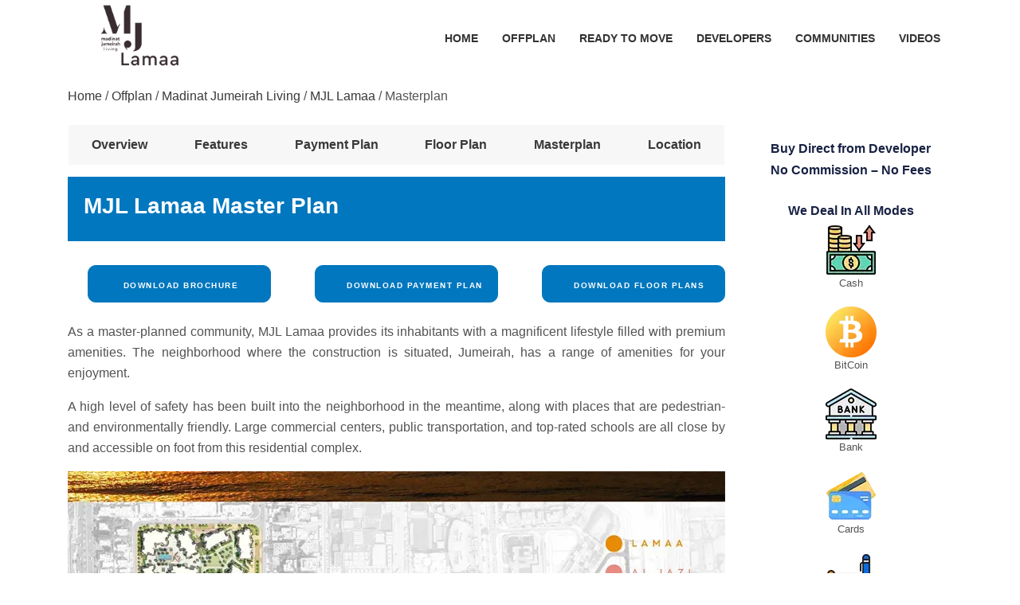

--- FILE ---
content_type: text/html; charset=utf-8
request_url: https://www.thedubailands.com/mjl-lamaa-apartments-by-meraas-masterplan
body_size: 4043
content:
<!DOCTYPE html>
<html lang="en-AE">
<head>
    <meta http-equiv="Content-Type" content="text/html; charset=utf-8">
    <meta name="viewport" content="width=device-width, initial-scale=1.0">
    
    <title>MJL Lamaa Master Plan</title>
    <meta name="description" content="As a master-planned community, MJL Lamaa provides its inhabitants with a magnificent lifestyle filled with premium amenities. The neighborhood where the construction is situated, Jumeirah, has a range of amenities for your enjoyment." />
    <link rel="canonical" href="https://www.thedubailands.com/mjl-lamaa-apartments-by-meraas-masterplan" />
    <meta property="og:type" content="article" />
    <meta property="og:title" content="MJL Lamaa Master Plan" />
    <meta property="og:description" content="As a master-planned community, MJL Lamaa provides its inhabitants with a magnificent lifestyle filled with premium amenities. The neighborhood where the construction is situated, Jumeirah, has a range of amenities for your enjoyment." />
    <meta property="og:url" content="https://www.thedubailands.com/mjl-lamaa-apartments-by-meraas-masterplan" />
    <meta property="og:image" content="https://cloud.thedubailands.com/Allimages/property/mjl-lamaa-by-meraas/propertylogo.webp" />
    <script type="application/ld+json">{"@context":"https://schema.org","@type":"WebPage","name":"MJL Lamaa Master Plan","url":"https://www.thedubailands.com/mjl-lamaa-apartments-by-meraas-masterplan","description":"As a master-planned community, MJL Lamaa provides its inhabitants with a magnificent lifestyle filled with premium amenities. The neighborhood where the construction is situated, Jumeirah, has a range of amenities for your enjoyment.","image":"https://cloud.thedubailands.com/Allimages/property/mjl-lamaa-by-meraas/masterplan.webp","publisher":{"@type":"Organization","name":"The Dubai Lands","url":"https://www.thedubailands.com","logo":{"@type":"ImageObject","url":"https://www.thedubailands.com/img/the-dubailands-logo.webp"},"telephone":"+971522452795","email":"thedubailands@gmail.com","address":{"@type":"PostalAddress","addressLocality":"Business Bay","addressRegion":"Dubai","addressCountry":"AE"}},"mainEntity":{"@type":"ApartmentComplex","name":"MJL Lamaa","url":"https://www.thedubailands.com/mjl-lamaa-apartments-by-meraas","description":"As a master-planned community, MJL Lamaa provides its inhabitants with a magnificent lifestyle filled with premium amenities. The neighborhood where the construction is situated, Jumeirah, has a range of amenities for your enjoyment.","image":"https://cloud.thedubailands.com/Allimages/property/mjl-lamaa-by-meraas/gallery572.webp"}}}</script>
    <script type="application/ld+json">{"@context":"https://schema.org/","@type":"BreadcrumbList","itemListElement":[{"@type":"ListItem","position":1,"item":{"@type":"WebPage","name":"Home","@id":"https://www.thedubailands.com/"}},{"@type":"ListItem","position":2,"item":{"@type":"WebPage","name":"Offplan","@id":"https://www.thedubailands.com/offplan-properties"}},{"@type":"ListItem","position":3,"item":{"@type":"WebPage","name":"Madinat Jumeirah Living","@id":"https://www.thedubailands.com/communities/madinat-jumeirah-living"}},{"@type":"ListItem","position":4,"item":{"@type":"WebPage","name":"MJL Lamaa","@id":"https://www.thedubailands.com/mjl-lamaa-apartments-by-meraas"}},{"@type":"ListItem","position":5,"item":{"@type":"WebPage","name":"Masterplan","@id":"https://www.thedubailands.com/mjl-lamaa-apartments-by-meraas-masterplan"}}],"numberOfItems":5}</script>

    <link rel="stylesheet" type="text/css" href="/css/bootstrap.min.css">
    <link rel="stylesheet" type="text/css" href="/css/font-awesome.min.css">
    <link rel="stylesheet" href="/css/intlTelInput.css">
    <link rel="stylesheet" type="text/css" href="/css/style.css">
    <link rel="shortcut icon" href="https://www.thedubailands.com/img/favicon.ico" type="image/x-icon">
    <style>

        .mfp-hide {
            display: none !important;
        }
    </style>
    <style>
        .project_tab ul li {
            padding-left: 5px;
            padding-right: 5px;
            z-index: 9;
            position: relative;
            margin: auto;
        }

        .project_tab #tabs {
            color: #182244;
            font-weight: 700;
            padding: 0px;
            margin-left: 16px;
            margin-right: 16px;
            list-style-type: none;
            display: inline-flex;
            margin-bottom: 15px;
            background: #f7f7f7;
            width: 100%;
            line-height: 50px;
        }
    </style>
</head>
<body>

    <header class="main-header">
        <div class="wave"></div>
        <div class="wave"></div>
        <div class="wave1 hidden-desktop" style="transform: rotate(180deg);"></div>
        <input id="name" type="hidden" value="mjl-lamaa-by-meraas" />
        <div class="container header_vspace">
            <nav class="navbar navbar-expand-lg navbar-light">

                <a class="navbar-brand" href="/mjl-lamaa-apartments-by-meraas">
                    <img src="https://cloud.thedubailands.com/Allimages/property/mjl-lamaa-by-meraas/propertylogo.webp" alt="MJL Lamaa logo" width="180">
                </a>

                <button class="navbar-toggler" type="button" data-toggle="collapse" data-target="#navbarSupportedContent" aria-controls="navbarSupportedContent" aria-expanded="false" aria-label="Toggle navigation">
                    <i class="fa fa-bars bars-wh" aria-hidden="true"></i>
                </button>

                <div class="collapse navbar-collapse" id="navbarSupportedContent">
                    <ul class="navbar-nav ml-auto">
                        <li class="nav-item"><a class="nav-link" href="/">Home</a></li>
                        <li class="nav-item"><a class="nav-link" href="/offplan-properties">Offplan</a></li>
                        <li class="nav-item"><a class="nav-link" href="/ready-to-move-properties">Ready To Move</a></li>
                        <li class="nav-item"><a class="nav-link" href="/developers">Developers</a></li>
                        <li class="nav-item"><a class="nav-link" href="/communities">Communities</a></li>
                        <li class="nav-item"><a class="nav-link" href="/videos">Videos</a></li>
                    </ul>
                </div>
            </nav>
        </div>
    </header>

    

<div class="page-info">
    <div class="container">
        <div class="row">
            <div class="col-md-12">
                <div class="breadcrumb-area df-dsk">
                    <ul>
                        <li><a href="/">Home</a></li>
                        <li><span>/ </span><a href="/offplan-properties">Offplan</a></li>
                        <li><span>/ </span><a href="/communities/madinat-jumeirah-living">Madinat Jumeirah Living</a></li>
                        <li><span>/ </span><a href="/mjl-lamaa-apartments-by-meraas">MJL Lamaa</a></li>
                        <li><span>/ </span>Masterplan</li>
                    </ul>
                </div>

            </div>
        </div>
    </div>
</div>
<br />
<!-- Sub Banner end -->
<!-- Properties details page start -->
<div class="properties-details-page content-area">
    <div class="container">

        <div class="row">
            <div class="col-lg-9 col-md-9">
                <div class='row project_tab'><ul id='tabs'><li><a href='/mjl-lamaa-apartments-by-meraas' id='current'>Overview</a></li><li><a href='/mjl-lamaa-apartments-by-meraas-features'>Features</a></li><li><a href='/mjl-lamaa-apartments-by-meraas-payment-plan'>Payment Plan</a></li><li><a href='/mjl-lamaa-apartments-by-meraas-floor-plan'>Floor Plan</a></li><li><a href='/mjl-lamaa-apartments-by-meraas-masterplan'>Masterplan</a></li><li><a href='/mjl-lamaa-apartments-by-meraas-location'>Location</a></li></ul></div>
                <div class="heading-properties-2 hp-3">
                    <div class="row">
                        <div class="col-md-12">
                            <div class="pull-left">
                                <h1 class="txt-c-sp hdn-1">MJL Lamaa Master Plan</h1>
                            </div>
                        </div>
                    </div>
                </div>


                <div class='row'><div class='col-md-4'><div class='download_bro'><button type='button' onclick="Dat()" class='btn btn-lg btn-round btn-theme'>&nbsp;Download Brochure</button></div></div><div class='col-md-4'><div class='download_bro'><button type='button' onclick="Dat()" class='btn btn-lg btn-round btn-theme'>&nbsp;Download Payment Plan</button></div></div><div class='col-md-4'><div class='download_bro'><button type='button' onclick="Dat()" class='btn btn-lg btn-round btn-theme'>&nbsp;Download Floor Plans</button></div></div></div><br/>


                <div class="properties-description mb-40 mb-30-m">
                    <p>As a master-planned community, MJL Lamaa provides its inhabitants with a magnificent lifestyle filled with premium amenities. The neighborhood where the construction is situated, Jumeirah, has a range of amenities for your enjoyment.</p><p>A high level of safety has been built into the neighborhood in the meantime, along with places that are pedestrian- and environmentally friendly. Large commercial centers, public transportation, and top-rated schools are all close by and accessible on foot from this residential complex.</p>
                </div>



                <div class="location mb-50">
                    <div class="map">
                        <img src="https://cloud.thedubailands.com/Allimages/property/mjl-lamaa-by-meraas/masterplan.webp" width="100%" alt="Master Plan" title="Master Plan" />

                    </div>
                </div>
                <input id="hdnpropertyname" type="hidden" value="MJL Lamaa" />
                <input id="hdndeveloper" type="hidden" value="Meraas" />
                <input id="hdnlocation" type="hidden" value="Madinat Jumeirah Living" />
                <input id="hdncity" type="hidden" value="Dubai" />
            </div>
            <div class="col-lg-3 col-md-3">

                <div class="details_box_sidebar">
                    <h2>Buy Direct from Developer</h2>
                    <h3>No Commission – No Fees</h3><br />
                    <h3>We Deal In All Modes </h3>

                    <div class="payment_modes">
                        <span><img src="/img/Payment/cash.webp" class="img-fluid" alt="Cash"><br> Cash</span>
                        <span><img src="/img/Payment/bitcoin.webp" class="img-fluid" alt="BitCoin"><br> BitCoin </span>

                        <span><img src="/img/Payment/Bank.webp" class="img-fluid" alt="Bank"><br> Bank </span>

                        <span><img src="/img/Payment/card.webp" class="img-fluid" alt="Cards"><br> Cards </span>

                        <span><img src="/img/Payment/Cheques.webp" class="img-fluid" alt="Cheques"><br> Cheques </span>

                    </div>
                </div>

            </div>
        </div>
    </div>
</div>




    <input id="forum" type="hidden" value="2" />
    <input id="forumid" type="hidden" value="148" />
    <input id="propertydetail" type="hidden" value="" />

    <footer class="new_footer_area bg_color">
        <div class="new_footer_top">
            <div class="container">
                <div class="row">
                    <div class='col-md-6'><div class='f_widget company_widget wow fadeInLeft' data-wow-delay='0.2s' style='visibility: visible; animation-delay: 0.2s; animation-name: fadeInLeft;'><div class='row df'><div class='col-md-12'><span id='ctn1'></span><div class='footer-item clearfix'><h4 class='t-left f-title'>Contact Us</h4><div class='Subscribe-box' id='form'><form id='loginFormFooter' novalidate style='max-width: 800px !important;'><p><input type='text' id='name3' class='form-contact form-control' required name='name3' placeholder='Name'></p><p><input type='text' id='email3' class='form-contact form-control' required name='email3' placeholder='Email'></p><p><input type='text' id='mobile3' class='form-contact form-control iti-phone' required name='mobile3' placeholder='Mobile No.'></p><p><textarea placeholder='Message' id='mess3' name='mess3' style='height: 80px !important' rows='4' cols='50' class='form-contact form-control'></textarea></p><input type='hidden' name='site_name' value='' /><button onclick='insertEnquiry()' type='button' class='btn btn-block button-theme' name='sub'>Send Message</button><p id='messageFooter' style='color: #fff;display:none;'> Thank you for enquiry, we will contact you shortly!</p></form></div></div></div></div></div></div>
                    <div class="col-md-6">
                        <div class="f_widget about-widget pl_70 wow fadeInLeft f_m_t" data-wow-delay="0.4s" style="visibility: visible; animation-delay: 0.4s; animation-name: fadeInLeft;text-align:center;">
                            <div style="display: inline-block; text-align: left;">
                                <h3 class="t-left f-title">
                                    Important Links
                                </h3>
                                <ul class="list-unstyled f_list">
                                    <li><a href="/">Home</a></li>
                                    <li><a href="/about-us">About Us</a></li>
                                    <li><a href="/offplan-properties">Offplan</a></li>
                                    <li><a href="/blogs">Blogs</a></li>
                                    <li><a href="/privacy-policy">Privacy Policy</a></li>
                                    <li><a href="/contact-us">Contact Us</a></li>
                                    <li><a href="/site-map">Sitemap</a></li>
                                </ul>
                            </div>
                        </div>
                    </div>

                </div>
            </div>
            <div class="footer_bg">
                <div class="footer_bg_one"></div>
                <div class="footer_bg_two"></div>
            </div>
        </div>
        <div class="footer_bottom">
            <div class="container">
                <div class="row align-items-center df">
                    <div class="col-md-12">

                        <p class="copy">© 2025 <a href="/">The Dubai Lands.</a> All Rights Reserved.</p>
                    </div>
                </div>
            </div>
        </div>
    </footer>
    <div class='modal fade' id='over'><div class='modal-dialog'><div class='modal-content'><div class='panel panel-default contact bg-edit bg-blue' style='margin-bottom:0;max-width:500px;'><div class='panel-body'><form id='loginForm' novalidate='novalidate'><div style='max-width:500px;padding: 15px 0;' ><p class='text-uppercase my-font-style' style='text-align:center!important'>Fill Your Contact Details</p><div class='col-md-12'><input id='name1' type='text' class='form-control' placeholder='Name' name='name1' required></div><div class='col-md-12'><input id='email1' type='email' class='form-control' name='email1' placeholder='Email' required></div><div class='col-md-12' style='margin-bottom: 15px;'><input id='mobile1' placeholder='Phone' name='mobile1' type='text' class='form-control input-inverse iti-phone' required></div><div class='col-md-12' style='margin-bottom: 15px;'><textarea id='mess2' name='mess2' class='form-control' placeholder='Message'></textarea></div><div class='col-md-12 text-center' id='forumdetail' style='display:none;'><label>Thank you for your interest, we will contact you shortly!</label></div><div class='col-md-12 text-center'><button onclick='insert()' type='button' class='btn btn-lg btn-round btn-theme' name='sub'>Download</button></div></div></form></div></div></div></div></div>

    
<script src="/js/projectjquery.js?v=3"></script>
    <script>
        var itiPhone = $(".iti-phone");
        itiPhone.intlTelInput({
            separateDialCode: true,
            initialCountry: 'ae',
            nationalMode: false,
        });
    </script>
<script defer src="https://static.cloudflareinsights.com/beacon.min.js/vcd15cbe7772f49c399c6a5babf22c1241717689176015" integrity="sha512-ZpsOmlRQV6y907TI0dKBHq9Md29nnaEIPlkf84rnaERnq6zvWvPUqr2ft8M1aS28oN72PdrCzSjY4U6VaAw1EQ==" data-cf-beacon='{"version":"2024.11.0","token":"cf0c550634a0413dae63c00eb2a5121c","r":1,"server_timing":{"name":{"cfCacheStatus":true,"cfEdge":true,"cfExtPri":true,"cfL4":true,"cfOrigin":true,"cfSpeedBrain":true},"location_startswith":null}}' crossorigin="anonymous"></script>
</body>
</html>
